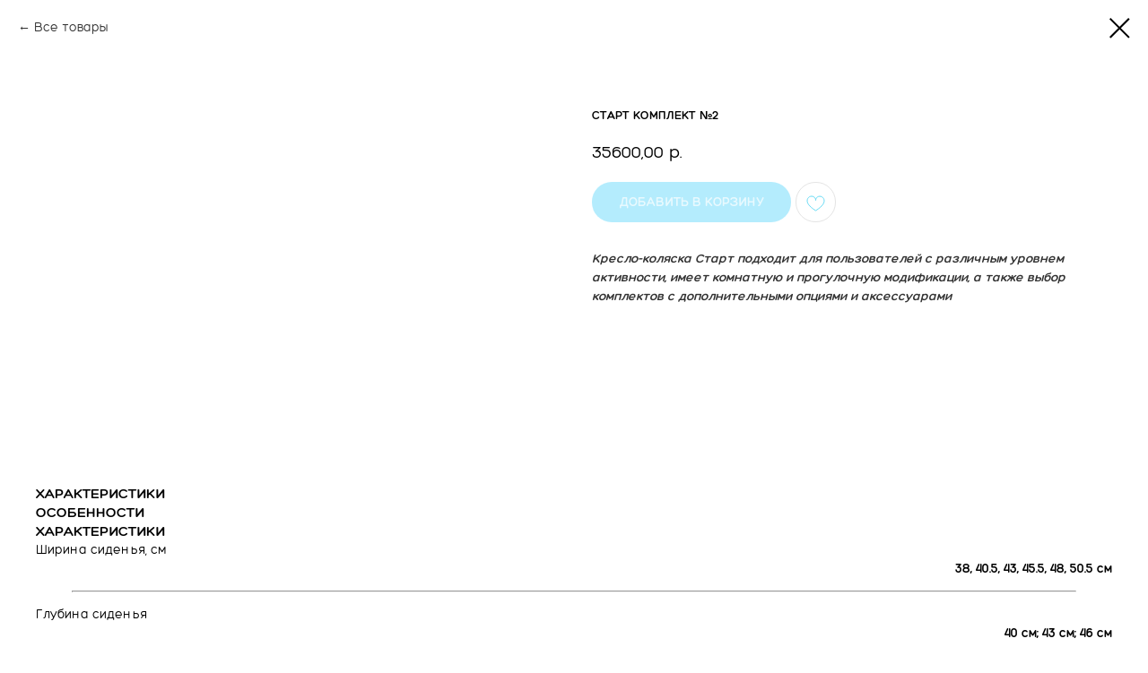

--- FILE ---
content_type: text/html; charset=UTF-8
request_url: https://rafttechnik.ru/adultwheelchairs/tproduct/599171611-667715425291-start-komplekt-2
body_size: 21319
content:
<!DOCTYPE html> <html> <head> <meta charset="utf-8" /> <meta http-equiv="Content-Type" content="text/html; charset=utf-8" /> <meta name="viewport" content="width=device-width, initial-scale=1.0" /> <!--metatextblock-->
<title>СТАРТ Комплект №2</title>
<meta name="description" content="">
<meta name="keywords" content="">
<meta property="og:title" content="СТАРТ Комплект №2" />
<meta property="og:description" content="" />
<meta property="og:type" content="website" />
<meta property="og:url" content="https://rafttechnik.ru/adultwheelchairs/tproduct/599171611-667715425291-start-komplekt-2" />
<meta property="og:image" content="https://static.tildacdn.com/stor6465-6261-4561-a138-343261613165/33666761.jpg" />
<link rel="canonical" href="https://rafttechnik.ru/adultwheelchairs/tproduct/599171611-667715425291-start-komplekt-2" />
<!--/metatextblock--> <meta name="format-detection" content="telephone=no" /> <meta http-equiv="x-dns-prefetch-control" content="on"> <link rel="dns-prefetch" href="https://ws.tildacdn.com"> <link rel="dns-prefetch" href="https://static.tildacdn.com"> <link rel="shortcut icon" href="https://static.tildacdn.com/tild6232-3661-4531-b865-333138333834/favicon.ico" type="image/x-icon" /> <link rel="apple-touch-icon" href="https://static.tildacdn.com/tild3632-3235-4536-b634-626630623064/Group_43.png"> <link rel="apple-touch-icon" sizes="76x76" href="https://static.tildacdn.com/tild3632-3235-4536-b634-626630623064/Group_43.png"> <link rel="apple-touch-icon" sizes="152x152" href="https://static.tildacdn.com/tild3632-3235-4536-b634-626630623064/Group_43.png"> <link rel="apple-touch-startup-image" href="https://static.tildacdn.com/tild3632-3235-4536-b634-626630623064/Group_43.png"> <meta name="msapplication-TileColor" content="#000000"> <meta name="msapplication-TileImage" content="https://static.tildacdn.com/tild3366-6432-4633-a633-636334383434/Group_43.png"> <!-- Assets --> <script src="https://neo.tildacdn.com/js/tilda-fallback-1.0.min.js" async charset="utf-8"></script> <link rel="stylesheet" href="https://static.tildacdn.com/css/tilda-grid-3.0.min.css" type="text/css" media="all" onerror="this.loaderr='y';"/> <link rel="stylesheet" href="https://static.tildacdn.com/ws/project7201366/tilda-blocks-page37086519.min.css?t=1765337675" type="text/css" media="all" onerror="this.loaderr='y';" /> <link rel="stylesheet" href="https://static.tildacdn.com/css/tilda-animation-2.0.min.css" type="text/css" media="all" onerror="this.loaderr='y';" /> <link rel="stylesheet" href="https://static.tildacdn.com/css/tilda-menu-widgeticons-1.0.min.css" type="text/css" media="all" onerror="this.loaderr='y';" /> <link rel="stylesheet" href="https://static.tildacdn.com/css/tilda-forms-1.0.min.css" type="text/css" media="all" onerror="this.loaderr='y';" /> <link rel="stylesheet" href="https://static.tildacdn.com/css/tilda-wishlist-1.0.min.css" type="text/css" media="all" onerror="this.loaderr='y';" /> <link rel="stylesheet" href="https://static.tildacdn.com/css/tilda-popup-1.1.min.css" type="text/css" media="print" onload="this.media='all';" onerror="this.loaderr='y';" /> <noscript><link rel="stylesheet" href="https://static.tildacdn.com/css/tilda-popup-1.1.min.css" type="text/css" media="all" /></noscript> <link rel="stylesheet" href="https://static.tildacdn.com/css/tilda-slds-1.4.min.css" type="text/css" media="print" onload="this.media='all';" onerror="this.loaderr='y';" /> <noscript><link rel="stylesheet" href="https://static.tildacdn.com/css/tilda-slds-1.4.min.css" type="text/css" media="all" /></noscript> <link rel="stylesheet" href="https://static.tildacdn.com/css/tilda-catalog-1.1.min.css" type="text/css" media="print" onload="this.media='all';" onerror="this.loaderr='y';" /> <noscript><link rel="stylesheet" href="https://static.tildacdn.com/css/tilda-catalog-1.1.min.css" type="text/css" media="all" /></noscript> <link rel="stylesheet" href="https://static.tildacdn.com/css/tilda-catalog-filters-1.0.min.css" type="text/css" media="all" onerror="this.loaderr='y';" /> <link rel="stylesheet" href="https://static.tildacdn.com/css/tilda-cart-1.0.min.css" type="text/css" media="all" onerror="this.loaderr='y';" /> <link rel="stylesheet" href="https://static.tildacdn.com/css/tilda-zoom-2.0.min.css" type="text/css" media="print" onload="this.media='all';" onerror="this.loaderr='y';" /> <noscript><link rel="stylesheet" href="https://static.tildacdn.com/css/tilda-zoom-2.0.min.css" type="text/css" media="all" /></noscript> <link rel="stylesheet" type="text/css" href="/custom.css?t=1765337675"> <script nomodule src="https://static.tildacdn.com/js/tilda-polyfill-1.0.min.js" charset="utf-8"></script> <script type="text/javascript">function t_onReady(func) {if(document.readyState!='loading') {func();} else {document.addEventListener('DOMContentLoaded',func);}}
function t_onFuncLoad(funcName,okFunc,time) {if(typeof window[funcName]==='function') {okFunc();} else {setTimeout(function() {t_onFuncLoad(funcName,okFunc,time);},(time||100));}}function t_throttle(fn,threshhold,scope) {return function() {fn.apply(scope||this,arguments);};}function t396_initialScale(t){var e=document.getElementById("rec"+t);if(e){var i=e.querySelector(".t396__artboard");if(i){window.tn_scale_initial_window_width||(window.tn_scale_initial_window_width=document.documentElement.clientWidth);var a=window.tn_scale_initial_window_width,r=[],n,l=i.getAttribute("data-artboard-screens");if(l){l=l.split(",");for(var o=0;o<l.length;o++)r[o]=parseInt(l[o],10)}else r=[320,480,640,960,1200];for(var o=0;o<r.length;o++){var d=r[o];a>=d&&(n=d)}var _="edit"===window.allrecords.getAttribute("data-tilda-mode"),c="center"===t396_getFieldValue(i,"valign",n,r),s="grid"===t396_getFieldValue(i,"upscale",n,r),w=t396_getFieldValue(i,"height_vh",n,r),g=t396_getFieldValue(i,"height",n,r),u=!!window.opr&&!!window.opr.addons||!!window.opera||-1!==navigator.userAgent.indexOf(" OPR/");if(!_&&c&&!s&&!w&&g&&!u){var h=parseFloat((a/n).toFixed(3)),f=[i,i.querySelector(".t396__carrier"),i.querySelector(".t396__filter")],v=Math.floor(parseInt(g,10)*h)+"px",p;i.style.setProperty("--initial-scale-height",v);for(var o=0;o<f.length;o++)f[o].style.setProperty("height","var(--initial-scale-height)");t396_scaleInitial__getElementsToScale(i).forEach((function(t){t.style.zoom=h}))}}}}function t396_scaleInitial__getElementsToScale(t){return t?Array.prototype.slice.call(t.children).filter((function(t){return t&&(t.classList.contains("t396__elem")||t.classList.contains("t396__group"))})):[]}function t396_getFieldValue(t,e,i,a){var r,n=a[a.length-1];if(!(r=i===n?t.getAttribute("data-artboard-"+e):t.getAttribute("data-artboard-"+e+"-res-"+i)))for(var l=0;l<a.length;l++){var o=a[l];if(!(o<=i)&&(r=o===n?t.getAttribute("data-artboard-"+e):t.getAttribute("data-artboard-"+e+"-res-"+o)))break}return r}window.TN_SCALE_INITIAL_VER="1.0",window.tn_scale_initial_window_width=null;</script> <script src="https://static.tildacdn.com/js/jquery-1.10.2.min.js" charset="utf-8" onerror="this.loaderr='y';"></script> <script src="https://static.tildacdn.com/js/tilda-scripts-3.0.min.js" charset="utf-8" defer onerror="this.loaderr='y';"></script> <script src="https://static.tildacdn.com/ws/project7201366/tilda-blocks-page37086519.min.js?t=1765337675" charset="utf-8" onerror="this.loaderr='y';"></script> <script src="https://static.tildacdn.com/js/tilda-lazyload-1.0.min.js" charset="utf-8" async onerror="this.loaderr='y';"></script> <script src="https://static.tildacdn.com/js/tilda-animation-2.0.min.js" charset="utf-8" async onerror="this.loaderr='y';"></script> <script src="https://static.tildacdn.com/js/tilda-menu-1.0.min.js" charset="utf-8" async onerror="this.loaderr='y';"></script> <script src="https://static.tildacdn.com/js/tilda-menu-widgeticons-1.0.min.js" charset="utf-8" async onerror="this.loaderr='y';"></script> <script src="https://static.tildacdn.com/js/tilda-submenublocks-1.0.min.js" charset="utf-8" async onerror="this.loaderr='y';"></script> <script src="https://static.tildacdn.com/js/tilda-widget-positions-1.0.min.js" charset="utf-8" async onerror="this.loaderr='y';"></script> <script src="https://static.tildacdn.com/js/tilda-forms-1.0.min.js" charset="utf-8" async onerror="this.loaderr='y';"></script> <script src="https://static.tildacdn.com/js/tilda-wishlist-1.0.min.js" charset="utf-8" async onerror="this.loaderr='y';"></script> <script src="https://static.tildacdn.com/js/tilda-zero-1.1.min.js" charset="utf-8" async onerror="this.loaderr='y';"></script> <script src="https://static.tildacdn.com/js/hammer.min.js" charset="utf-8" async onerror="this.loaderr='y';"></script> <script src="https://static.tildacdn.com/js/tilda-slds-1.4.min.js" charset="utf-8" async onerror="this.loaderr='y';"></script> <script src="https://static.tildacdn.com/js/tilda-products-1.0.min.js" charset="utf-8" async onerror="this.loaderr='y';"></script> <script src="https://static.tildacdn.com/js/tilda-catalog-1.1.min.js" charset="utf-8" async onerror="this.loaderr='y';"></script> <script src="https://static.tildacdn.com/js/tilda-cart-1.1.min.js" charset="utf-8" async onerror="this.loaderr='y';"></script> <script src="https://static.tildacdn.com/js/tilda-popup-1.0.min.js" charset="utf-8" async onerror="this.loaderr='y';"></script> <script src="https://static.tildacdn.com/js/tilda-zoom-2.0.min.js" charset="utf-8" async onerror="this.loaderr='y';"></script> <script src="https://static.tildacdn.com/js/tilda-zero-scale-1.0.min.js" charset="utf-8" async onerror="this.loaderr='y';"></script> <script src="https://static.tildacdn.com/js/tilda-skiplink-1.0.min.js" charset="utf-8" async onerror="this.loaderr='y';"></script> <script src="https://static.tildacdn.com/js/tilda-events-1.0.min.js" charset="utf-8" async onerror="this.loaderr='y';"></script> <script type="text/javascript">window.dataLayer=window.dataLayer||[];</script> <script type="text/javascript">(function() {if((/bot|google|yandex|baidu|bing|msn|duckduckbot|teoma|slurp|crawler|spider|robot|crawling|facebook/i.test(navigator.userAgent))===false&&typeof(sessionStorage)!='undefined'&&sessionStorage.getItem('visited')!=='y'&&document.visibilityState){var style=document.createElement('style');style.type='text/css';style.innerHTML='@media screen and (min-width: 980px) {.t-records {opacity: 0;}.t-records_animated {-webkit-transition: opacity ease-in-out .2s;-moz-transition: opacity ease-in-out .2s;-o-transition: opacity ease-in-out .2s;transition: opacity ease-in-out .2s;}.t-records.t-records_visible {opacity: 1;}}';document.getElementsByTagName('head')[0].appendChild(style);function t_setvisRecs(){var alr=document.querySelectorAll('.t-records');Array.prototype.forEach.call(alr,function(el) {el.classList.add("t-records_animated");});setTimeout(function() {Array.prototype.forEach.call(alr,function(el) {el.classList.add("t-records_visible");});sessionStorage.setItem("visited","y");},400);}
document.addEventListener('DOMContentLoaded',t_setvisRecs);}})();</script></head> <body class="t-body" style="margin:0;"> <!--allrecords--> <div id="allrecords" class="t-records" data-product-page="y" data-hook="blocks-collection-content-node" data-tilda-project-id="7201366" data-tilda-page-id="37086519" data-tilda-page-alias="adultwheelchairs" data-tilda-formskey="acb12bfb156d504219abb786a7201366" data-tilda-lazy="yes" data-tilda-root-zone="com" data-tilda-project-country="RU">
<div id="rec599171608" class="r t-rec" style="" data-animationappear="off" data-record-type="1002"> <script>t_onReady(function() {setTimeout(function() {t_onFuncLoad('twishlist__init',function() {twishlist__init('599171608');});},500);var rec=document.querySelector('#rec599171608');if(!rec) return;var userAgent=navigator.userAgent.toLowerCase();var isAndroid=userAgent.indexOf('android')!==-1;var body=document.body;if(!body) return;var isScrollablefFix=body.classList.contains('t-body_scrollable-fix-for-android');if(isAndroid&&!isScrollablefFix) {body.classList.add('t-body_scrollable-fix-for-android');document.head.insertAdjacentHTML('beforeend','<style>@media screen and (max-width: 560px) {\n.t-body_scrollable-fix-for-android {\noverflow: visible !important;\n}\n}\n</style>');console.log('Android css fix was inited');};if(userAgent.indexOf('instagram')!==-1&&userAgent.indexOf('iphone')!==-1) {body.style.position='relative';}
var wishlistWindow=rec.querySelector('.t1002__wishlistwin');var currentMode=document.querySelector('.t-records').getAttribute('data-tilda-mode');if(wishlistWindow&&currentMode!=='edit'&&currentMode!=='preview') {wishlistWindow.addEventListener('scroll',t_throttle(function() {if(window.lazy==='y'||document.querySelector('#allrecords').getAttribute('data-tilda-lazy')==='yes') {t_onFuncLoad('t_lazyload_update',function() {t_lazyload_update();});}},500));}});</script> <div class="t1002" data-wishlist-hook="#showfavorites" data-wishlistbtn-pos="picture" data-project-currency="р." data-project-currency-side="r" data-project-currency-sep="," data-project-currency-code="RUB"> <div class="t1002__wishlisticon" style=""> <div class="t1002__wishlisticon-wrapper"> <div class="t1002__wishlisticon-imgwrap"> <svg role="img" width="41" height="35" viewBox="0 0 41 35" fill="none" xmlns="http://www.w3.org/2000/svg" class="t1002__wishlisticon-img"> <path d="M39.9516 11.9535C39.9516 22.5416 20.4993 33.8088 20.4993 33.8088C20.4993 33.8088 1.04688 22.5416 1.04688 11.9535C1.04688 -2.42254 20.4993 -2.2284 20.4993 10.4239C20.4993 -2.2284 39.9516 -2.03914 39.9516 11.9535Z" stroke="#67dbf5"; stroke-width="1.5" stroke-linejoin="round"/> </svg> </div> <div class="t1002__wishlisticon-counter js-wishlisticon-counter" style="background-color:#67dbf5;"></div> </div> </div> <div class="t1002__wishlistwin" style="display:none"> <div class="t1002__wishlistwin-content"> <div class="t1002__close t1002__wishlistwin-close"> <button type="button" class="t1002__close-button t1002__wishlistwin-close-wrapper" aria-label="Закрыть вишлист"> <svg role="presentation" class="t1002__wishlistwin-close-icon" width="23px" height="23px" viewBox="0 0 23 23" version="1.1" xmlns="http://www.w3.org/2000/svg" xmlns:xlink="http://www.w3.org/1999/xlink"> <g stroke="none" stroke-width="1" fill="#000" fill-rule="evenodd"> <rect transform="translate(11.313708, 11.313708) rotate(-45.000000) translate(-11.313708, -11.313708) " x="10.3137085" y="-3.6862915" width="2" height="30"></rect> <rect transform="translate(11.313708, 11.313708) rotate(-315.000000) translate(-11.313708, -11.313708) " x="10.3137085" y="-3.6862915" width="2" height="30"></rect> </g> </svg> </button> </div> <div class="t1002__wishlistwin-top"> <div class="t1002__wishlistwin-heading t-name t-name_xl"></div> </div> <div class="t1002__wishlistwin-products"></div> </div> </div> </div> <style>.t1002__addBtn:not(.t-popup .t1002__addBtn):not(.t-store__product-snippet .t1002__addBtn){}.t1002__addBtn{border-width:1px!important;border-radius:30px;}.t1002__addBtn svg path{stroke:#67dbf5;stroke-width:1px;}.t1002__addBtn.t1002__addBtn_active{}.t1002__addBtn:hover svg path,.t1002__addBtn_active svg path{fill:#67dbf5 !important;stroke:#67dbf5;}@media (hover:none) and (pointer:coarse){a.t1002__addBtn:not(.t1002__addBtn_active):hover svg path{fill:transparent !important;stroke:#67dbf5;}.t1002__addBtn:hover svg{-webkit-transform:scale(1);transform:scale(1);}}</style> <style>.t-menuwidgeticons__wishlist .t-menuwidgeticons__icon-counter{background-color:#67dbf5;;}</style> </div>

<!-- PRODUCT START -->

                
                        
                    
        
        

<div id="rec599171611" class="r t-rec" style="background-color:#ffffff;" data-bg-color="#ffffff">
    <div class="t-store t-store__prod-snippet__container">

        
                <div class="t-store__prod-popup__close-txt-wr" style="position:absolute;">
            <a href="https://rafttechnik.ru/adultwheelchairs" class="js-store-close-text t-store__prod-popup__close-txt t-descr t-descr_xxs" style="color:#000000;">
                Все товары
            </a>
        </div>
        
        <a href="https://rafttechnik.ru/adultwheelchairs" class="t-popup__close" style="position:absolute; background-color:#ffffff">
            <div class="t-popup__close-wrapper">
                <svg class="t-popup__close-icon t-popup__close-icon_arrow" width="26px" height="26px" viewBox="0 0 26 26" version="1.1" xmlns="http://www.w3.org/2000/svg" xmlns:xlink="http://www.w3.org/1999/xlink"><path d="M10.4142136,5 L11.8284271,6.41421356 L5.829,12.414 L23.4142136,12.4142136 L23.4142136,14.4142136 L5.829,14.414 L11.8284271,20.4142136 L10.4142136,21.8284271 L2,13.4142136 L10.4142136,5 Z" fill="#000000"></path></svg>
                <svg class="t-popup__close-icon t-popup__close-icon_cross" width="23px" height="23px" viewBox="0 0 23 23" version="1.1" xmlns="http://www.w3.org/2000/svg" xmlns:xlink="http://www.w3.org/1999/xlink"><g stroke="none" stroke-width="1" fill="#000000" fill-rule="evenodd"><rect transform="translate(11.313708, 11.313708) rotate(-45.000000) translate(-11.313708, -11.313708) " x="10.3137085" y="-3.6862915" width="2" height="30"></rect><rect transform="translate(11.313708, 11.313708) rotate(-315.000000) translate(-11.313708, -11.313708) " x="10.3137085" y="-3.6862915" width="2" height="30"></rect></g></svg>
            </div>
        </a>
        
        <div class="js-store-product js-product t-store__product-snippet" data-product-lid="667715425291" data-product-uid="667715425291" itemscope itemtype="http://schema.org/Product">
            <meta itemprop="productID" content="667715425291" />

            <div class="t-container">
                <div>
                    <meta itemprop="image" content="https://static.tildacdn.com/stor6465-6261-4561-a138-343261613165/33666761.jpg" />
                    <div class="t-store__prod-popup__slider js-store-prod-slider t-store__prod-popup__col-left t-col t-col_6" data-hover-zoom="yes">
                        <div class="js-product-img" style="width:100%;padding-bottom:75%;background-size:cover;opacity:0;">
                        </div>
                    </div>
                    <div class="t-store__prod-popup__info t-align_left t-store__prod-popup__col-right t-col t-col_6">

                        <div class="t-store__prod-popup__title-wrapper">
                            <h1 class="js-store-prod-name js-product-name t-store__prod-popup__name t-name t-name_xl" itemprop="name" style="color:#000000;font-size:13px;text-transform:uppercase;">СТАРТ Комплект №2</h1>
                            <div class="t-store__prod-popup__brand t-descr t-descr_xxs" >
                                                            </div>
                            <div class="t-store__prod-popup__sku t-descr t-descr_xxs">
                                <span class="js-store-prod-sku js-product-sku" translate="no" >
                                    
                                </span>
                            </div>
                        </div>

                                                                        <div itemprop="offers" itemscope itemtype="http://schema.org/AggregateOffer" style="display:none;">
                            <meta itemprop="lowPrice" content="35600.00" />
                            <meta itemprop="highPrice" content="35600.00" />
                            <meta itemprop="priceCurrency" content="RUB" />
                                                        <link itemprop="availability" href="http://schema.org/InStock">
                                                                                    <div itemprop="offers" itemscope itemtype="http://schema.org/Offer" style="display:none;">
                                <meta itemprop="serialNumber" content="728164378621" />
                                                                <meta itemprop="price" content="35600.00" />
                                <meta itemprop="priceCurrency" content="RUB" />
                                                                <link itemprop="availability" href="http://schema.org/InStock">
                                                            </div>
                                                    </div>
                        
                                                
                        <div class="js-store-price-wrapper t-store__prod-popup__price-wrapper">
                            <div class="js-store-prod-price t-store__prod-popup__price t-store__prod-popup__price-item t-name t-name_md" style="font-weight:500;">
                                                                <div class="js-product-price js-store-prod-price-val t-store__prod-popup__price-value" data-product-price-def="35600.0000" data-product-price-def-str="35600,00">35600,00</div><div class="t-store__prod-popup__price-currency" translate="no">р.</div>
                                                            </div>
                            <div class="js-store-prod-price-old t-store__prod-popup__price_old t-store__prod-popup__price-item t-name t-name_md" style="font-weight:500;display:none;">
                                                                <div class="js-store-prod-price-old-val t-store__prod-popup__price-value"></div><div class="t-store__prod-popup__price-currency" translate="no">р.</div>
                                                            </div>
                        </div>

                        <div class="js-product-controls-wrapper">
                        </div>

                        <div class="t-store__prod-popup__links-wrapper">
                                                    </div>

                                                <div class="t-store__prod-popup__btn-wrapper"   tt="ДОБАВИТЬ В КОРЗИНУ">
                                                        <a href="#order" class="t-store__prod-popup__btn t-store__prod-popup__btn_disabled t-btn t-btn_sm" style="color:#ffffff;background-color:#6adafc;border-radius:100px;-moz-border-radius:100px;-webkit-border-radius:100px;">
                                <table style="width:100%; height:100%;">
                                    <tbody>
                                        <tr>
                                            <td class="js-store-prod-popup-buy-btn-txt">ДОБАВИТЬ В КОРЗИНУ</td>
                                        </tr>
                                    </tbody>
                                </table>
                            </a>
                                                    </div>
                        
                        <div class="js-store-prod-text t-store__prod-popup__text t-descr t-descr_xxs" >
                                                    <div class="js-store-prod-all-text" itemprop="description">
                                <strong style="color: rgb(51, 51, 51);"><em>Кресло-коляска Старт подходит для пользователей с различным уровнем активности, имеет комнатную и прогулочную модификации, а также выбор комплектов с дополнительными опциями и аксессуарами</em></strong>                            </div>
                                                                            <div class="js-store-prod-all-charcs">
                                                                                                                                                                        </div>
                                                </div>

                    </div>
                </div>

                                <div class="js-store-tabs t-store__tabs t-store__tabs_snippet t-store__tabs_tabs" data-tab-design="tabs">
                    <div class="t-store__tabs__controls-wrap">
                        <div class="t-store__tabs__controls">
                                                        <div class="t-store__tabs__button js-store-tab-button">
                                <div class="t-store__tabs__button-title t-name t-name_xs">ХАРАКТЕРИСТИКИ</div>
                            </div>
                                                        <div class="t-store__tabs__button js-store-tab-button">
                                <div class="t-store__tabs__button-title t-name t-name_xs">ОСОБЕННОСТИ</div>
                            </div>
                                                    </div>
                    </div>
                    <div class="t-store__tabs__list">
                                                <div class="t-store__tabs__item" data-tab-type="info">
                            <div class="t-store__tabs__item-button js-store-tab-button">
                                <h2 class="t-store__tabs__item-title t-name t-name_xs">ХАРАКТЕРИСТИКИ</h2>
                            </div>
                                                        <div class="t-store__tabs__content t-descr t-descr_xxs">Ширина сиденья, см<br /><p style="text-align: right;"><strong>38, 40.5, 43, 45.5, 48, 50.5 см</strong></p><figure contenteditable="false"><hr /></figure>Глубина сиденья<br /><p style="text-align: right;"><strong>40 см; 43 см; 46 см</strong></p><figure contenteditable="false"><hr /></figure>Высота спинки<br /><p style="text-align: right;"><strong>42,5 см; 45 см; 47,5 см</strong></p><figure contenteditable="false"><hr /></figure>Высота сиденья спереди / сзади<br /><p style="text-align: right;"><strong>42-51 см / 38-49 см</strong></p><figure contenteditable="false"><hr /></figure>Высота подножки<br /><p style="text-align: right;"><strong>32-47 см</strong></p><figure contenteditable="false"><hr /></figure>Вес коляски<br /><p style="text-align: right;"><strong>17 кг</strong></p><figure contenteditable="false"><hr /></figure>Цвет рамы<br /><p style="text-align: right;"><strong>серебристый металлик</strong></p><figure contenteditable="false"><hr /></figure>Максимальная нагрузка<br /><p style="text-align: right;"><strong>125 кг</strong></p><figure contenteditable="false"><hr /></figure>Диаметр передних колес<br /><p style="text-align: right;"><strong>литые 6 "; пневматические 8"</strong></p><figure contenteditable="false"><hr /></figure>Диаметр задних колес<br /><p style="text-align: right;"><strong>литые, пневматические 24"</strong></p><figure contenteditable="false"><hr /></figure></div>
                                                    </div>
                                                <div class="t-store__tabs__item" data-tab-type="info">
                            <div class="t-store__tabs__item-button js-store-tab-button">
                                <h2 class="t-store__tabs__item-title t-name t-name_xs">ОСОБЕННОСТИ</h2>
                            </div>
                                                        <div class="t-store__tabs__content t-descr t-descr_xxs"><strong style="color: rgb(51, 51, 51);">Комплект №2.</strong>&nbsp;Базовая комплектация, оснащенная набором инструментов<br /><br />Кресло-коляска Старт подходит для пользователей с различным уровнем активности, имеет комнатную и прогулочную модификации, а также выбор комплектов с дополнительными опциями и аксессуарами, создающими дополнительную поддержку и комфорт при различных функциональных нарушениях. Старт имеет складную модульную конструкцию. Адаптер приводного колеса и вилка переднего колеса позволяют отрегулировать колесную базу и высоту сиденья сзади и спереди, что является важным условием для настройки оптимальной посадки пользователя.<br /><br /><strong style="color: rgb(51, 51, 51);">Базовая комплектация:</strong><br />Рама дюралюминиевая, складная, с двойной усиленной крестовиной<br />Колеса:<br />- комнатный вариант: литые передние, 6 дюймов; приводные, 24 дюйма<br />- прогулочный вариант: пневматические передние, 8 дюймов; приводные, 24 дюйма<br />Быстросъемные приводные колеса<br />Спинка и сиденье из синтетической ткани армированной нейлоновыми волокнами<br />Спинка с люмбальным изгибом<br />Съемные, отводящиеся внутрь и в стороны подножки с опорами для стоп, регулируемыми по углу наклона<br />Отводящиеся назад подлокотники<br />Встроенный в раму опрокидыватель<br />Регулируемый стояночный тормоз<br />Ремни для поддержки голеней<br />Подушка противопролежневая, 5 см</div>
                                                    </div>
                                            </div>
                </div>
                            </div>
        </div>
                <div class="t-store__relevants__container">
            <div class="t-container">
                <div class="t-col">
                    <div class="t-store__relevants__title t-uptitle t-uptitle_xxl" style="color:#000000;font-size:13px;text-transform:uppercase;">Вам также может быть интересно:</div>
                    <div class="t-store__relevants-grid-cont js-store-relevants-grid-cont js-store-grid-cont t-store__valign-buttons"></div>
                </div>
            </div>
        </div>
                <div class="js-store-error-msg t-store__error-msg-cont"></div>
        <div itemscope itemtype="http://schema.org/ImageGallery" style="display:none;">
                                                                                                                                    </div>

    </div>

                        
                        
    
    <style>
        /* body bg color */
        
        .t-body {
            background-color:#ffffff;
        }
        

        /* body bg color end */
        /* Slider stiles */
        .t-slds__bullet_active .t-slds__bullet_body {
            background-color: #222 !important;
        }

        .t-slds__bullet:hover .t-slds__bullet_body {
            background-color: #222 !important;
        }
        /* Slider stiles end */
    </style>
    

        
        
        
        
        
        <style>
        .t-store__product-snippet .t-btn:not(.t-animate_no-hover):hover{
            background-color: #6adafc !important;
            color: #ffffff !important;
            
            
    	}
        .t-store__product-snippet .t-btn:not(.t-animate_no-hover){
            -webkit-transition: background-color 0.2s ease-in-out, color 0.2s ease-in-out, border-color 0.2s ease-in-out, box-shadow 0.2s ease-in-out; transition: background-color 0.2s ease-in-out, color 0.2s ease-in-out, border-color 0.2s ease-in-out, box-shadow 0.2s ease-in-out;
        }
        </style>
        

        
        
    <style>
        

        

        
    </style>
    
    
        
    <style>
        
    </style>
    
    
        
    <style>
        
    </style>
    
    
        
        <style>
    
                                    
        </style>
    
    
    <div class="js-store-tpl-slider-arrows" style="display: none;">
                


<style type="text/css">
  .t-slds__arrow_wrapper:hover .t-slds__arrow-withbg {
    border-color: #98dff5 !important;
    
                              background-color: rgba(255,255,255,1) !important;
                      
  }
</style>


<div class="t-slds__arrow_wrapper t-slds__arrow_wrapper-left" data-slide-direction="left">
  <div class="t-slds__arrow t-slds__arrow-left t-slds__arrow-withbg" style="width: 40px; height: 40px;background-color: rgba(255,255,255,1);">
    <div class="t-slds__arrow_body t-slds__arrow_body-left" style="width: 9px;">
      <svg style="display: block" viewBox="0 0 9.3 17" xmlns="http://www.w3.org/2000/svg" xmlns:xlink="http://www.w3.org/1999/xlink">
                
        <style type="text/css">
          .t-slds__arrow_wrapper polyline {
            -webkit-transition:  stroke ease-in-out .2s;
            -moz-transition:  stroke ease-in-out .2s;
            -o-transition:  stroke ease-in-out .2s;
            transition:  stroke ease-in-out .2s;
          }
          .t-slds__arrow_wrapper:hover polyline {
            stroke: #98dff5 !important;
          }
        </style>
        
                <desc>Left</desc>
        <polyline
        fill="none"
        stroke="#6adafc"
        stroke-linejoin="butt"
        stroke-linecap="butt"
        stroke-width="1"
        points="0.5,0.5 8.5,8.5 0.5,16.5"
        />
      </svg>
    </div>
  </div>
</div>
<div class="t-slds__arrow_wrapper t-slds__arrow_wrapper-right" data-slide-direction="right">
  <div class="t-slds__arrow t-slds__arrow-right t-slds__arrow-withbg" style="width: 40px; height: 40px;background-color: rgba(255,255,255,1);">
    <div class="t-slds__arrow_body t-slds__arrow_body-right" style="width: 9px;">
      <svg style="display: block" viewBox="0 0 9.3 17" xmlns="http://www.w3.org/2000/svg" xmlns:xlink="http://www.w3.org/1999/xlink">
        <desc>Right</desc>
        <polyline
        fill="none"
        stroke="#6adafc"
        stroke-linejoin="butt"
        stroke-linecap="butt"
        stroke-width="1"
        points="0.5,0.5 8.5,8.5 0.5,16.5"
        />
      </svg>
    </div>
  </div>
</div>    </div>

    
    <script>
        t_onReady(function() {
            var tildacopyEl = document.getElementById('tildacopy');
            if (tildacopyEl) tildacopyEl.style.display = 'none';

            var recid = '599171611';
            var options = {};
            var product = {"uid":667715425291,"rootpartid":11939926,"title":"СТАРТ Комплект №2","text":"<strong style=\"color: rgb(51, 51, 51);\"><em>Кресло-коляска Старт подходит для пользователей с различным уровнем активности, имеет комнатную и прогулочную модификации, а также выбор комплектов с дополнительными опциями и аксессуарами<\/em><\/strong>","price":"35600.0000","gallery":[{"img":"https:\/\/static.tildacdn.com\/stor6465-6261-4561-a138-343261613165\/33666761.jpg"},{"img":"https:\/\/static.tildacdn.com\/stor3565-3963-4037-b638-343136393638\/13368782.jpg"},{"img":"https:\/\/static.tildacdn.com\/stor3930-3230-4162-b566-323264323338\/94787741.jpg"},{"img":"https:\/\/static.tildacdn.com\/stor3662-3161-4631-b332-646662316333\/31453544.jpg"}],"sort":1043800,"portion":0,"newsort":0,"json_options":"[{\"title\":\"Бренд\",\"params\":{\"view\":\"buttons\",\"hasColor\":false,\"linkImage\":false},\"values\":[\"OTTOBOCK\"]}]","json_chars":"null","externalid":"rHEjffbG7tmD5g3sCNix","pack_label":"lwh","pack_x":0,"pack_y":0,"pack_z":0,"pack_m":0,"serverid":"master","servertime":"1723537260.1319","parentuid":"","editions":[{"uid":728164378621,"externalid":"9CFIXefiLkfRdvHeMH18","sku":"","price":"35 600.00","priceold":"","quantity":"","img":"","Бренд":"OTTOBOCK"}],"characteristics":[],"properties":[{"title":"Ширина сиденья, см","params":{"type":"single"},"sort":1,"values":"38\n40.5\n43\n45.5\n48\n50.5"}],"partuids":[641753246951],"url":"https:\/\/rafttechnik.ru\/adultwheelchairs\/tproduct\/599171611-667715425291-start-komplekt-2"};

            // draw slider or show image for SEO
            if (window.isSearchBot) {
                var imgEl = document.querySelector('.js-product-img');
                if (imgEl) imgEl.style.opacity = '1';
            } else {
                
                var prodcard_optsObj = {
    hasWrap: false,
    txtPad: '',
    bgColor: '#e8fbff',
    borderRadius: '',
    shadowSize: '0px',
    shadowOpacity: '',
    shadowSizeHover: '',
    shadowOpacityHover: '',
    shadowShiftyHover: '',
    btnTitle1: 'Подробнее',
    btnLink1: 'popup',
    btnTitle2: 'В корзину',
    btnLink2: 'order',
    showOpts: false};

var price_optsObj = {
    color: '',
    colorOld: '',
    fontSize: '20px',
    fontWeight: '500'
};

var popup_optsObj = {
    columns: '6',
    columns2: '6',
    isVertical: '',
    align: 'left',
    btnTitle: 'ДОБАВИТЬ В КОРЗИНУ',
    closeText: 'Все товары',
    iconColor: '#000000',
    containerBgColor: '#ffffff',
    overlayBgColorRgba: 'rgba(255,255,255,1)',
    popupStat: '',
    popupContainer: '',
    fixedButton: false,
    mobileGalleryStyle: ''
};

var slider_optsObj = {
    anim_speed: '',
    arrowColor: '#6adafc',
    videoPlayerIconColor: '',
    cycle: '',
    controls: 'arrowsthumbs',
    bgcolor: '#ebebeb'
};

var slider_dotsOptsObj = {
    size: '',
    bgcolor: '',
    bordersize: '',
    bgcoloractive: ''
};

var slider_slidesOptsObj = {
    zoomable: true,
    bgsize: 'cover',
    ratio: '1'
};

var typography_optsObj = {
    descrColor: '',
    titleColor: '#000000'
};

var default_sortObj = {
    in_stock: false};

var btn1_style = 'border-radius:100px;-moz-border-radius:100px;-webkit-border-radius:100px;color:#ffffff;background-color:#6adafc;';
var btn2_style = 'border-radius:100px;-moz-border-radius:100px;-webkit-border-radius:100px;color:#000000;background-color:#ffffff;border:3px solid #6adafc;';

var options_catalog = {
    btn1_style: btn1_style,
    btn2_style: btn2_style,
    storepart: '641753246951',
    prodCard: prodcard_optsObj,
    popup_opts: popup_optsObj,
    defaultSort: default_sortObj,
    slider_opts: slider_optsObj,
    slider_dotsOpts: slider_dotsOptsObj,
    slider_slidesOpts: slider_slidesOptsObj,
    typo: typography_optsObj,
    price: price_optsObj,
    blocksInRow: '3',
    imageHover: true,
    imageHeight: '400px',
    imageRatioClass: 't-store__card__imgwrapper_1-1',
    align: 'left',
    vindent: '',
    isHorizOnMob:false,
    itemsAnim: 'fadein',
    hasOriginalAspectRatio: false,
    markColor: '#ffffff',
    markBgColor: '#ff0000',
    currencySide: 'r',
    currencyTxt: 'р.',
    currencySeparator: ',',
    currencyDecimal: '',
    btnSize: '',
    verticalAlignButtons: true,
    hideFilters: false,
    titleRelevants: 'Вам также может быть интересно:',
    showRelevants: '335641473031',
    relevants_slider: true,
    relevants_quantity: '100',
    isFlexCols: true,
    isPublishedPage: true,
    previewmode: true,
    colClass: 't-col t-col_3',
    ratio: '1_1',
    sliderthumbsside: '',
    showStoreBtnQuantity: 'both',
    tabs: 'tabs',
    galleryStyle: '',
    title_typo: '',
    descr_typo: '',
    price_typo: '',
    price_old_typo: '',
    menu_typo: '',
    options_typo: '',
    sku_typo: '',
    characteristics_typo: '',
    button_styles: '',
    button2_styles: '',
    buttonicon: '',
    buttoniconhover: '',
};                
                // emulate, get options_catalog from file store_catalog_fields
                options = options_catalog;
                options.typo.title = "color:#000000;font-size:13px;text-transform:uppercase;" || '';
                options.typo.descr = "" || '';

                try {
                    if (options.showRelevants) {
                        var itemsCount = '100';
                        var relevantsMethod;
                        switch (options.showRelevants) {
                            case 'cc':
                                relevantsMethod = 'current_category';
                                break;
                            case 'all':
                                relevantsMethod = 'all_categories';
                                break;
                            default:
                                relevantsMethod = 'category_' + options.showRelevants;
                                break;
                        }

                        t_onFuncLoad('t_store_loadProducts', function() {
                            t_store_loadProducts(
                                'relevants',
                                recid,
                                options,
                                false,
                                {
                                    currentProductUid: '667715425291',
                                    relevantsQuantity: itemsCount,
                                    relevantsMethod: relevantsMethod,
                                    relevantsSort: 'random'
                                }
                            );
                        });
                    }
                } catch (e) {
                    console.log('Error in relevants: ' + e);
                }
            }

            
                            options.popup_opts.btnTitle = 'ДОБАВИТЬ В КОРЗИНУ';
                        

            window.tStoreOptionsList = [{"title":"Посмотреть видео","params":{"view":"radio","hasColor":false,"linkImage":false},"values":[]},{"title":"Характеристики","params":{"view":"select","hasColor":true,"linkImage":true},"values":[]},{"title":"Характеристики 2","params":{"view":"select","hasColor":true,"linkImage":true},"values":[]},{"title":"Доп комлектация","params":{"view":"select","hasColor":true,"linkImage":false},"values":[]},{"title":"Угол наклона спинки","params":{"view":"buttons","hasColor":false,"linkImage":false},"values":[{"id":21162401,"value":"100"}]},{"title":"Голова","params":[],"values":[]},{"title":"Опция доп.комплектации","params":{"view":"buttons","hasColor":false,"linkImage":false},"values":[{"id":22152034,"value":"Абдуктор"},{"id":21337778,"value":"Блокиратор"},{"id":21191909,"value":"Голова"},{"id":22152166,"value":"Держатель для бутылки"},{"id":22154554,"value":"Держатель для телефона"},{"id":22153122,"value":"Другое"},{"id":22152358,"value":"Жилет"},{"id":21360815,"value":"Жилеты для беговых дорожек"},{"id":22152138,"value":"Зонт"},{"id":22152026,"value":"Корзина"},{"id":22152350,"value":"Крепление"},{"id":22152362,"value":"Матрас"},{"id":21337880,"value":"Навес"},{"id":21338117,"value":"Накладки"},{"id":21337745,"value":"Ноги"},{"id":22155310,"value":"Обивка"},{"id":21353525,"value":"Пандус для беговой дорожки"},{"id":22152150,"value":"Перчатки"},{"id":21337766,"value":"Подножка"},{"id":22153514,"value":"Подушка"},{"id":22152110,"value":"Поручни"},{"id":21338126,"value":"Рама"},{"id":22151986,"value":"Ручка"},{"id":21337748,"value":"Столик"},{"id":22152334,"value":"Сумка\/Рюкзак"},{"id":21337724,"value":"Тело"},{"id":21338120,"value":"Тормоз"},{"id":22152030,"value":"Фиксатор"},{"id":22153498,"value":"Фонарики"},{"id":21338093,"value":"Чехол"}]},{"title":"Цвет","params":{"view":"select","hasColor":false,"linkImage":true},"values":[{"id":21932874,"value":"Grass"},{"id":21932882,"value":"Latte"},{"id":21880670,"value":"Lava"},{"id":21880674,"value":"Lilac"},{"id":21880662,"value":"Ocean"},{"id":21932878,"value":"Red"},{"id":21880654,"value":"Rose"},{"id":21880658,"value":"Ruby"},{"id":21932886,"value":"Sea"},{"id":21880666,"value":"Space"},{"id":21547436,"value":"Авокадо"},{"id":21547505,"value":"Авокот"},{"id":21194105,"value":"Алый (К2 - Антрацит)"},{"id":26115434,"value":"Белый"},{"id":21368843,"value":"Белый горох"},{"id":21547499,"value":"Буквы"},{"id":21367790,"value":"Голубой"},{"id":21548270,"value":"Горошек"},{"id":21548267,"value":"Желтая клетка"},{"id":21547439,"value":"Желтый в горошек"},{"id":21194687,"value":"Желтый с зеленым"},{"id":21194054,"value":"Зеленый"},{"id":21366494,"value":"Золотистый"},{"id":21548135,"value":"Камуфляж"},{"id":21329966,"value":"Красно-желтый"},{"id":21405770,"value":"Красны"},{"id":21247547,"value":"Красный"},{"id":21191930,"value":"Красный с черным"},{"id":21194165,"value":"Лавандовый\/голубой"},{"id":21194093,"value":"Лайм (К2 - Антрацит)"},{"id":21191999,"value":"Лайм\/черный"},{"id":29506994,"value":"Любой цвет по RAL (+6000 руб.)"},{"id":26115438,"value":"Оранжевый"},{"id":21547502,"value":"Полоска"},{"id":21248024,"value":"Розовый"},{"id":21747830,"value":"Светло-серый"},{"id":21361709,"value":"Серый"},{"id":21329969,"value":"Сине-белый"},{"id":21248027,"value":"Синий"},{"id":21368729,"value":"Цветной горох"},{"id":21368726,"value":"Черно-белая клетка"},{"id":21247544,"value":"Черный"},{"id":21194696,"value":"Черный с зеленым"},{"id":21194693,"value":"Черный с синим"},{"id":21191972,"value":"Черный\/голубой"},{"id":21194078,"value":"Черный\/голубой (G1 - белый)"},{"id":21194123,"value":"Черный\/голубой (К2 - Антрацит)"},{"id":21191981,"value":"Черный\/графит"},{"id":21194060,"value":"Черный\/графит (G1 - белый)"},{"id":21194135,"value":"Черный\/графит (К2 - Антрацит)"},{"id":21191969,"value":"Черный\/зеленый"},{"id":21191936,"value":"Черный\/лайм"},{"id":21191948,"value":"Черный\/розовый"},{"id":21194114,"value":"Черный\/розовый (К2 - Антрацит)"},{"id":21191984,"value":"Черный\/синий"}]},{"title":"Цвет рамы вертикализатора:","params":{"view":"select","hasColor":false,"linkImage":true},"values":[{"id":21300083,"value":"Белый"},{"id":21300080,"value":"Зеленый"},{"id":21300086,"value":"Оранжевый"},{"id":21300077,"value":"Фиолетовый"}]},{"title":"Размер велосипеда","params":{"view":"buttons","hasColor":false,"linkImage":false},"values":[{"id":22671198,"value":"RAFT 0"},{"id":21329963,"value":"RAFT 1"},{"id":21330149,"value":"RAFT 2"},{"id":21337637,"value":"RAFT 3"},{"id":21337640,"value":"RAFT 4"},{"id":29506926,"value":"RAFT 5"}]},{"title":"Руль","params":{"view":"select","hasColor":false,"linkImage":false},"values":[{"id":29506922,"value":"Овальный (+2000 руб.)"},{"id":21330143,"value":"Стандартный"}]},{"title":"Размер","params":{"view":"buttons","hasColor":false,"linkImage":false},"values":[{"id":21476243,"value":"0"},{"id":22018826,"value":"0а"},{"id":21410342,"value":"1"},{"id":22051750,"value":"1 cm от спинки"},{"id":22666862,"value":"10 см"},{"id":21996866,"value":"100"},{"id":21933730,"value":"100 мм"},{"id":22145602,"value":"1000"},{"id":21630569,"value":"11"},{"id":21655841,"value":"116-134"},{"id":29948766,"value":"116-140"},{"id":21629387,"value":"120х200"},{"id":21996870,"value":"125"},{"id":21933734,"value":"125 мм"},{"id":21655844,"value":"140-158"},{"id":21629390,"value":"140х200"},{"id":29948770,"value":"146-170"},{"id":21629393,"value":"160х200"},{"id":25606858,"value":"170+"},{"id":21629381,"value":"180х90"},{"id":22051754,"value":"19 cm от спинки"},{"id":21887022,"value":"1а"},{"id":21410345,"value":"2"},{"id":33011922,"value":"2 - Переходный размер"},{"id":22143866,"value":"2 mini"},{"id":22145610,"value":"2000"},{"id":21629384,"value":"200х200"},{"id":21629378,"value":"200х90"},{"id":21409286,"value":"2XL (35)"},{"id":21942002,"value":"2XL (35см)"},{"id":21409289,"value":"2XL (40)"},{"id":21942006,"value":"2XL (40см)"},{"id":21887026,"value":"2а"},{"id":21410348,"value":"3"},{"id":21484676,"value":"3+"},{"id":22145614,"value":"3000"},{"id":22051758,"value":"31 cm от спинки"},{"id":22018830,"value":"3а"},{"id":21630602,"value":"4"},{"id":21630560,"value":"5"},{"id":21630506,"value":"50х70"},{"id":22666858,"value":"6 см"},{"id":21630563,"value":"7"},{"id":21630509,"value":"70х70"},{"id":21996862,"value":"75"},{"id":21933726,"value":"75 мм"},{"id":29948762,"value":"86-110"},{"id":21630566,"value":"9"},{"id":22146010,"value":"900"},{"id":22146074,"value":"901"},{"id":22146014,"value":"910"},{"id":22146078,"value":"911"},{"id":22146018,"value":"920"},{"id":22146082,"value":"921"},{"id":22146086,"value":"930"},{"id":21655838,"value":"98-110"},{"id":22143862,"value":"Baby"},{"id":21737574,"value":"L"},{"id":21629096,"value":"L (48-50)"},{"id":21737566,"value":"M"},{"id":21629093,"value":"M (46-48)"},{"id":21737570,"value":"M+"},{"id":22143770,"value":"MAXI"},{"id":21409280,"value":"MINI"},{"id":21737558,"value":"S"},{"id":21629090,"value":"S (44-46)"},{"id":21737562,"value":"S+"},{"id":21737682,"value":"XL"},{"id":21747770,"value":"XS"},{"id":21737830,"value":"XXL"},{"id":21330953,"value":"Размер 1"},{"id":21738618,"value":"Размер 1 maxi"},{"id":21738614,"value":"Размер 1 mini"},{"id":21409283,"value":"Размер 2"},{"id":21738730,"value":"Размер 2 maxi"},{"id":21738622,"value":"Размер 2 mini"},{"id":21756098,"value":"Размер 3"},{"id":21629099,"value":"Свыше 50"}]},{"title":"Бренд","params":{"view":"buttons","hasColor":false,"linkImage":false},"values":[{"id":21697394,"value":"aacurat"},{"id":21780006,"value":"AKCESMED"},{"id":21349970,"value":"AMF"},{"id":22009290,"value":"EasyStand"},{"id":21679586,"value":"Fumagalli"},{"id":21547433,"value":"GT dress"},{"id":21481853,"value":"Hernik"},{"id":21746978,"value":"HIPPO"},{"id":21409304,"value":"HOGGI"},{"id":25607730,"value":"hova shop"},{"id":22146166,"value":"KNEEGUARD"},{"id":21511739,"value":"LIW Care"},{"id":26115330,"value":"MET"},{"id":45395452,"value":"MEYRA GmbH (Германия)"},{"id":21366098,"value":"MyWam"},{"id":21935014,"value":"Ortonica"},{"id":21499202,"value":"OTTOBOCK"},{"id":21337646,"value":"Patron"},{"id":21347936,"value":"RAFT BIKE"},{"id":22052114,"value":"Reh4Mat"},{"id":21693078,"value":"Remetex"},{"id":21467783,"value":"RT"},{"id":21723518,"value":"SANO"},{"id":22009114,"value":"SORG"},{"id":21737554,"value":"Stabilo"},{"id":22009782,"value":"Thomashilfen"},{"id":21666962,"value":"Vermeiren"},{"id":22011362,"value":"Vitea Care"},{"id":22041026,"value":"Wheelblades"},{"id":39812682,"value":"YouGo"},{"id":22011474,"value":"Аверсус"},{"id":21935498,"value":"ВелоЛидер"},{"id":33011910,"value":"Экзо Технологии"}]},{"title":"Комлектация","params":{"view":"select","hasColor":false,"linkImage":false},"values":[{"id":21499205,"value":"1"},{"id":21499208,"value":"2"},{"id":21409298,"value":"Базовая"},{"id":21935490,"value":"В комплекте с вело-тренажером"},{"id":21752490,"value":"Комфорт"},{"id":21935494,"value":"Отдельно от вело-тренажера"},{"id":21409301,"value":"С боковыми поддержками"},{"id":21752486,"value":"Стандартная"}]},{"title":"Выберите размер (рост)","params":{"view":"buttons","hasColor":false,"linkImage":false},"values":[{"id":21548516,"value":"104"},{"id":21548519,"value":"110"},{"id":21548522,"value":"116"},{"id":21548525,"value":"122"},{"id":21548528,"value":"128"},{"id":21548531,"value":"134"},{"id":21548534,"value":"140"},{"id":21548537,"value":"146"},{"id":21548540,"value":"152"},{"id":21548543,"value":"158"},{"id":21548546,"value":"164"},{"id":21548549,"value":"170"},{"id":21656147,"value":"176"},{"id":21548552,"value":"180"},{"id":21656150,"value":"182"},{"id":21548513,"value":"98"}]},{"title":"Опция","params":{"view":"select","hasColor":false,"linkImage":false},"values":[{"id":21958906,"value":"Детский"},{"id":21958910,"value":"Подростковый"}]},{"title":"Модель","params":{"view":"buttons","hasColor":false,"linkImage":false},"values":[{"id":21996782,"value":"AKCESMED GNS\/LTR"},{"id":22669634,"value":"AKCESMED KUKINI"},{"id":22045486,"value":"AKCESMED АКТИВАЛЛ"},{"id":22051466,"value":"AKCESMED ДАЛМАТИНЧИК"},{"id":22060490,"value":"AKCESMED ЗЕБРА"},{"id":21932662,"value":"AKCESMED КОТЕНОК I"},{"id":21933722,"value":"AKCESMED КОТЕНОК II ИНВЕНТО"},{"id":22041202,"value":"AKCESMED ПАРАМОБИЛЬ"},{"id":22018106,"value":"AKCESMED ПАРАПИОН"},{"id":22056314,"value":"AKCESMED СЛОНЕНОК"},{"id":22019586,"value":"AKCESMED СМАРТ"},{"id":21777434,"value":"EVO\/HOME"},{"id":21746982,"value":"HIPPO"},{"id":21752850,"value":"Mamalu"},{"id":21761070,"value":"NOVA\/EVO"},{"id":21756586,"value":"NOVA\/EVO\/HOME"},{"id":21789678,"value":"RACER"},{"id":21787402,"value":"RACER HOME"},{"id":21879946,"value":"RACER URSUS"},{"id":21789694,"value":"RACER+"},{"id":21790850,"value":"RACER+ BODYMAP"},{"id":21796318,"value":"RACER+ OMBRELO"},{"id":22666526,"value":"RACER+ ULISES"},{"id":21791786,"value":"RACER+\/RACER+ BODYMAP"},{"id":21787274,"value":"RACER\/RACER+\/RACER HOME"},{"id":21790834,"value":"RACER\/RACER+\/RACER HOME\/RACER+ BODYMAP"},{"id":21791918,"value":"RACER\/RACER+\/RACER+ BODYMAP"},{"id":22670330,"value":"ДЖОРДИ"},{"id":22369298,"value":"Коляски по типу трость Patron"},{"id":22316254,"value":"Модульные коляски Patron"}]},{"title":"Расстояние между поручнями, см","params":{"view":"buttons","hasColor":false,"linkImage":false},"values":[{"id":22145498,"value":"42"},{"id":21935018,"value":"45"}]},{"title":"Радиус колес","params":{"view":"buttons","hasColor":false,"linkImage":false},"values":[{"id":21958718,"value":"12"},{"id":21959338,"value":"14"},{"id":21958722,"value":"16"},{"id":21959334,"value":"18"},{"id":21959342,"value":"20"},{"id":21959574,"value":"24"}]},{"title":"Количество","params":{"view":"select","hasColor":false,"linkImage":false},"values":[{"id":21996934,"value":"1"},{"id":21996938,"value":"2"}]},{"title":"Модуль","params":{"view":"select","hasColor":false,"linkImage":false},"values":[{"id":22019874,"value":"Динамично-реабилитационный модуль"},{"id":22019890,"value":"Динамичный модуль"},{"id":22019878,"value":"Реабилитационный модуль"},{"id":22019882,"value":"Статично-динамичный модуль"},{"id":22019866,"value":"Статично-реабилитоационно- динамический модуль"},{"id":22019870,"value":"Статично-реабилитоационный модуль"},{"id":22019886,"value":"Статичный модуль"}]},{"title":"Регулировка","params":{"view":"select","hasColor":false,"linkImage":false},"values":[{"id":22063998,"value":"Без регулировки высоты"},{"id":22064002,"value":"С регулировкой высоты"}]},{"title":"Дополнительно","params":{"view":"select","hasColor":false,"linkImage":false},"values":[{"id":22146110,"value":"Без столика"},{"id":22671074,"value":"наклонная столешница без выреза"},{"id":22671070,"value":"наклонная столешница с вырезом"},{"id":22671066,"value":"столешница без выреза"},{"id":22671062,"value":"столешница с вырезом"},{"id":22146106,"value":"Столик (+8000 руб.)"}]},{"title":"Рама","params":{"view":"select","hasColor":false,"linkImage":false},"values":[{"id":22169502,"value":"LILI SIT"},{"id":22168610,"value":"Домашняя рама RS"},{"id":22168606,"value":"Прогулочная рама"},{"id":22168630,"value":"Прогулочная рама RICO"},{"id":22169506,"value":"рама High-low домашняя"},{"id":22169510,"value":"рама High-low прогулочная"}]},{"title":"Вид подушки","params":[],"values":[{"id":25606862,"value":"Бумеранг"},{"id":25606870,"value":"П-образная"},{"id":25606866,"value":"Т-образная"},{"id":31676286,"value":"Ш-образная"}]}];

            t_onFuncLoad('t_store_productInit', function() {
                t_store_productInit(recid, options, product);
            });

            // if user coming from catalog redirect back to main page
            if (window.history.state && (window.history.state.productData || window.history.state.storepartuid)) {
                window.onpopstate = function() {
                    window.history.replaceState(null, null, window.location.origin);
                    window.location.replace(window.location.origin);
                };
            }
        });
    </script>
    

</div>


<!-- PRODUCT END -->

<div id="rec608833857" class="r t-rec" style="" data-animationappear="off" data-record-type="706"> <!-- @classes: t-text t-text_xs t-name t-name_xs t-name_md t-btn t-btn_sm --> <script>t_onReady(function() {setTimeout(function() {t_onFuncLoad('tcart__init',function() {tcart__init('608833857',{cssClassName:''});});},50);var userAgent=navigator.userAgent.toLowerCase();var body=document.body;if(!body) return;if(userAgent.indexOf('instagram')!==-1&&userAgent.indexOf('iphone')!==-1) {body.style.position='relative';}
var rec=document.querySelector('#rec608833857');if(!rec) return;var cartWindow=rec.querySelector('.t706__cartwin,.t706__cartpage');var allRecords=document.querySelector('.t-records');var currentMode=allRecords.getAttribute('data-tilda-mode');if(cartWindow&&currentMode!=='edit'&&currentMode!=='preview') {cartWindow.addEventListener('scroll',t_throttle(function() {if(window.lazy==='y'||document.querySelector('#allrecords').getAttribute('data-tilda-lazy')==='yes') {t_onFuncLoad('t_lazyload_update',function() {t_lazyload_update();});}},500));}});</script> <div class="t706" data-cart-fullscreen="yes" data-cart-countdown="yes" data-opencart-onorder="yes" data-project-currency="р." data-project-currency-side="r" data-project-currency-sep="," data-project-currency-code="RUB"> <div class="t706__carticon" style=""> <div class="t706__carticon-text t-name t-name_xs"></div> <div class="t706__carticon-wrapper"> <div class="t706__carticon-imgwrap"> <svg role="img" style="stroke:#67dbf5;" class="t706__carticon-img" xmlns="http://www.w3.org/2000/svg" viewBox="0 0 64 64"> <path fill="none" stroke-width="2" stroke-miterlimit="10" d="M44 18h10v45H10V18h10z"/> <path fill="none" stroke-width="2" stroke-miterlimit="10" d="M22 24V11c0-5.523 4.477-10 10-10s10 4.477 10 10v13"/> </svg> </div> <div class="t706__carticon-counter js-carticon-counter" style="background-color:#67dbf5;"></div> </div> </div> <div class="t706__cartpage" style="display: none;"> <div class="t706__cartpage-top"> <button type="button" class="t706__cartpage-back" aria-label="Назад"> <svg role="presentation" class="t706__close-icon t706__cartpage-back-icon" width="1em" height="1em" viewBox="0 0 26 26"> <g fill-rule="evenodd" stroke-width="2" fill="#000" fill-rule="evenodd"> <path d="m10.4142 5 1.4142 1.4142L5.829 12.414l17.5852.0002v2L5.829 14.414l5.9994 6.0002-1.4142 1.4142L2 13.4142 10.4142 5Z" /> </g> </svg> </button> <div class="t706__cartpage-heading t-name t-name_xl"></div> <button type="button" class="t706__cartpage-close" aria-label="Закрыть корзину"> <svg role="presentation" class="t706__close-icon t706__cartpage-close-icon" width="1em" height="1em" viewBox="0 0 23 23"> <g fill-rule="evenodd" stroke-width="2" fill="#000" fill-rule="evenodd"> <path d="M0 1.4142 2.1213-.707 23.3345 20.506l-2.1213 2.1213z" /> <path d="m21.2132 0 2.1213 2.1213L2.1213 23.3345 0 21.2132z" /> </g> </svg> </button> </div> <div class="t706__cartpage-content t-container"> <div class="t706__cartpage-open-form-wrap" style="display: none;"> <button
class="t-btn t-btnflex t-btnflex_type_button t-btnflex_md t706__cartpage-open-form"
type="button"> <span class="t-btnflex__text">СДЕЛАТЬ ЗАКАЗ</span> <style>#rec608833857 .t-btnflex.t-btnflex_type_button {color:#ffffff;background-color:#4cd2ff;--border-width:0px;border-style:none !important;border-radius:30px;box-shadow:0px 0px 20px rgba(0,0,0,0.3) !important;text-transform:uppercase;transition-duration:0.2s;transition-property:background-color,color,border-color,box-shadow,opacity,transform,gap;transition-timing-function:ease-in-out;}@media (hover:hover) {#rec608833857 .t-btnflex.t-btnflex_type_button:not(.t-animate_no-hover):hover {color:#000000 !important;box-shadow:0px 0px 5px rgba(0,0,0,0.4) !important;background-color:#a8fbff !important;}#rec608833857 .t-btnflex.t-btnflex_type_button:not(.t-animate_no-hover):focus-visible {color:#000000 !important;box-shadow:0px 0px 5px rgba(0,0,0,0.4) !important;background-color:#a8fbff !important;}}</style> </button> </div> <div class="t706__cartpage-form t-col t-col_6"> <div class="t706__cartpage-form-wrapper "> <form
id="form608833857" name='form608833857' role="form" action='' method='POST' data-formactiontype="2" data-inputbox=".t-input-group" 
class="t-form js-form-proccess t-form_inputs-total_10 " data-formsended-callback="t706_onSuccessCallback"> <input type="hidden" name="formservices[]" value="6162bf1f0c08acfa0fb9f1922bedf7cf" class="js-formaction-services"> <input type="hidden" name="formservices[]" value="ed0aebc26a1f3f4e0f367baa84332b28" class="js-formaction-services"> <input type="hidden" name="tildaspec-formname" tabindex="-1" value="Cart"> <!-- @classes t-title t-text t-btn --> <div class="js-successbox t-form__successbox t-text t-text_md"
aria-live="polite"
style="display:none;background-color:#4cd2ff;"></div> <div
class="t-form__inputsbox
t-form__inputsbox_inrow "> <div
class=" t-input-group t-input-group_cb " data-input-lid="1496239431201" data-field-type="cb" data-field-name="Checkbox"> <div class="t-input-block " style="border-radius:30px;"> <label
class="t-checkbox__control t-checkbox__control_flex t-text t-text_xs"
style=""> <input
type="checkbox"
name="Checkbox"
value="yes"
class="t-checkbox js-tilda-rule"> <div
class="t-checkbox__indicator"></div> <span><div style="font-size: 18px;" data-customstyle="yes"><strong>Купить по сертификату ФСС</strong></div></span></label> </div> <div class="t-input-error" aria-live="polite" id="error_1496239431201"></div> </div> <div
class=" t-input-group t-input-group_nm " data-input-lid="1720063482761" data-field-type="nm" data-field-name="Name"> <label
for='input_1720063482761'
class="t-input-title t-descr t-descr_md"
id="field-title_1720063482761" data-redactor-toolbar="no"
field="li_title__1720063482761"
style="color:;">Ваше имя</label> <div class="t-input-block " style="border-radius:30px;"> <input
type="text"
autocomplete="name"
name="Name"
id="input_1720063482761"
class="t-input js-tilda-rule"
value=""
placeholder="Введите имя" data-tilda-req="1" aria-required="true" data-tilda-rule="name"
aria-describedby="error_1720063482761"
style="color:#000000;border:1px solid #4cd2ff;border-radius:30px;"> </div> <div class="t-input-error" aria-live="polite" id="error_1720063482761"></div> </div> <div
class=" t-input-group t-input-group_nm " data-input-lid="1687175936891" data-field-type="nm" data-field-name="Name_2"> <label
for='input_1687175936891'
class="t-input-title t-descr t-descr_md"
id="field-title_1687175936891" data-redactor-toolbar="no"
field="li_title__1687175936891"
style="color:;">Ваша фамилия</label> <div class="t-input-block " style="border-radius:30px;"> <input
type="text"
autocomplete="name"
name="Name_2"
id="input_1687175936891"
class="t-input js-tilda-rule"
value=""
placeholder="Введите фамилию" data-tilda-req="1" aria-required="true" data-tilda-rule="name"
aria-describedby="error_1687175936891"
style="color:#000000;border:1px solid #4cd2ff;border-radius:30px;"> </div> <div class="t-input-error" aria-live="polite" id="error_1687175936891"></div> </div> <div
class=" t-input-group t-input-group_nm " data-input-lid="1687175953503" data-field-type="nm" data-field-name="Name_3"> <label
for='input_1687175953503'
class="t-input-title t-descr t-descr_md"
id="field-title_1687175953503" data-redactor-toolbar="no"
field="li_title__1687175953503"
style="color:;">Ваше отчество </label> <div class="t-input-block " style="border-radius:30px;"> <input
type="text"
autocomplete="name"
name="Name_3"
id="input_1687175953503"
class="t-input js-tilda-rule"
value=""
placeholder="Введите отчество " data-tilda-req="1" aria-required="true" data-tilda-rule="name"
aria-describedby="error_1687175953503"
style="color:#000000;border:1px solid #4cd2ff;border-radius:30px;"> </div> <div class="t-input-error" aria-live="polite" id="error_1687175953503"></div> </div> <div
class=" t-input-group t-input-group_em " data-input-lid="1496239459190" data-field-type="em" data-field-name="Email"> <label
for='input_1496239459190'
class="t-input-title t-descr t-descr_md"
id="field-title_1496239459190" data-redactor-toolbar="no"
field="li_title__1496239459190"
style="color:;">Ваш email </label> <div class="t-input-block " style="border-radius:30px;"> <input
type="email"
autocomplete="email"
name="Email"
id="input_1496239459190"
class="t-input js-tilda-rule"
value=""
placeholder="(необязательно)" data-tilda-rule="email"
aria-describedby="error_1496239459190"
style="color:#000000;border:1px solid #4cd2ff;border-radius:30px;"> </div> <div class="t-input-error" aria-live="polite" id="error_1496239459190"></div> </div> <div
class=" t-input-group t-input-group_ph " data-input-lid="1496239478607" data-field-async="true" data-field-type="ph" data-field-name="Phone"> <label
for='input_1496239478607'
class="t-input-title t-descr t-descr_md"
id="field-title_1496239478607" data-redactor-toolbar="no"
field="li_title__1496239478607"
style="color:;">Ваш номер телефона</label> <div class="t-input-block " style="border-radius:30px;"> <input
type="tel"
autocomplete="tel"
name="Phone"
id="input_1496239478607" data-phonemask-init="no" data-phonemask-id="608833857" data-phonemask-lid="1496239478607" data-phonemask-maskcountry="RU" class="t-input js-phonemask-input js-tilda-rule"
value=""
placeholder="+1(000)000-0000" data-tilda-req="1" aria-required="true" aria-describedby="error_1496239478607"
style="color:#000000;border:1px solid #4cd2ff;border-radius:30px;"> <script type="text/javascript">t_onReady(function() {t_onFuncLoad('t_loadJsFile',function() {t_loadJsFile('https://static.tildacdn.com/js/tilda-phone-mask-1.1.min.js',function() {t_onFuncLoad('t_form_phonemask_load',function() {var phoneMasks=document.querySelectorAll('#rec608833857 [data-phonemask-lid="1496239478607"]');t_form_phonemask_load(phoneMasks);});})})});</script> </div> <div class="t-input-error" aria-live="polite" id="error_1496239478607"></div> </div> <div
class=" t-input-group t-input-group_ta " data-input-lid="1687173088412" data-field-type="ta" data-field-name="Комментарий"> <label
for='input_1687173088412'
class="t-input-title t-descr t-descr_md"
id="field-title_1687173088412" data-redactor-toolbar="no"
field="li_title__1687173088412"
style="color:;">Комментарий</label> <div class="t-input-block " style="border-radius:30px;"> <textarea
name="Комментарий"
id="input_1687173088412"
class="t-input js-tilda-rule"
placeholder="(необязательно)" aria-describedby="error_1687173088412"
style="color:#000000;border:1px solid #4cd2ff;border-radius:30px;height:102px;"
rows="3"></textarea> </div> <div class="t-input-error" aria-live="polite" id="error_1687173088412"></div> </div> <div
class=" t-input-group t-input-group_pc " data-input-lid="1687175869877" data-field-type="pc" data-field-name="Промокод "> <div
class="t-input-title t-descr t-descr_md"
id="field-title_1687175869877" data-redactor-toolbar="no"
field="li_title__1687175869877"
style="color:;">Промокод </div> <div class="t-input-block " style="border-radius:30px;"> <style>.t-inputpromocode__wrapper .t-text{color:#000;}</style> <div class="t-inputpromocode__wrapper" style="display:table;width:100%;"> <input
type="text"
name="Промокод "
class="t-input t-inputpromocode js-tilda-rule"
value=""
placeholder="Введите промокод " style="display:table-cell;color:#000000;border:1px solid #4cd2ff;border-radius:30px;" data-tilda-rule="promocode"> <div
class="t-inputpromocode__btn t-btn t-btn_md"
style="display:none;position:relative;height:auto;color:#fff;background:#000;border-radius:30px; -moz-border-radius: 30px; -webkit-border-radius: 30px;">активировать </div> </div> <script src="https://static.tildacdn.com/js/tilda-promocode-1.0.min.js"></script> <script>t_onReady(function() {try {t_onFuncLoad('t_input_promocode_init',function() {t_input_promocode_init('608833857','1687175869877');});} catch(error) {console.error(error);}});</script> </div> <div class="t-input-error" aria-live="polite" id="error_1687175869877"></div> </div> <div
class=" t-input-group t-input-group_ " data-input-lid="1687175898078" data-field-type="" data-field-name=""> <div class="t-input-block " style="border-radius:30px;"> </div> <div class="t-input-error" aria-live="polite" id="error_1687175898078"></div> </div> <div
class=" t-input-group t-input-group_dl " data-input-lid="1687177083669" data-field-type="dl" data-field-name="Доставка"> <div
class="t-input-title t-descr t-descr_md"
id="field-title_1687177083669" data-redactor-toolbar="no"
field="li_title__1687177083669"
style="color:;">Доставка</div> <div class="t-input-block " style="border-radius:30px;"> <div
class="t-radio__wrapper t-radio__wrapper-delivery" data-delivery-variants-hook='y'> <label
class="t-radio__control t-text t-text_xs"
style=""> <input
type="radio"
name="Доставка"
value="Самовывоз"
class="t-radio t-radio_delivery js-tilda-rule" data-delivery-price=""> <div
class="t-radio__indicator"></div>
Самовывоз </label> <label
class="t-radio__control t-text t-text_xs"
style=""> <input
type="radio"
name="Доставка"
value="Доставка курьером до двери"
class="t-radio t-radio_delivery js-tilda-rule" data-delivery-price=""> <div
class="t-radio__indicator"></div>
Доставка курьером до двери </label> </div> </div> <div class="t-input-error" aria-live="polite" id="error_1687177083669"></div> </div> <div
class=" t-input-group t-input-group_sf " data-input-lid="1687177641941" data-field-type="sf" data-field-name=""> <div class="t-input-block " style="border-radius:30px;"> <label
class="t-checkbox__control t-checkbox__control_flex t-text t-text_xs"
style=""> <input
type="checkbox"
class="t-checkbox js-tilda-rule"
checked
> <div
class="t-checkbox__indicator"></div>
Запомнить контакты в браузере для повторной покупки</label> </div> <div class="t-input-error" aria-live="polite" id="error_1687177641941"></div> </div> <div class="t-form__errorbox-middle"> <!--noindex--> <div
class="js-errorbox-all t-form__errorbox-wrapper"
style="display:none;" data-nosnippet
tabindex="-1"
aria-label="Ошибки при заполнении формы"> <ul
role="list"
class="t-form__errorbox-text t-text t-text_md"> <li class="t-form__errorbox-item js-rule-error js-rule-error-all"></li> <li class="t-form__errorbox-item js-rule-error js-rule-error-req"></li> <li class="t-form__errorbox-item js-rule-error js-rule-error-email"></li> <li class="t-form__errorbox-item js-rule-error js-rule-error-name"></li> <li class="t-form__errorbox-item js-rule-error js-rule-error-phone"></li> <li class="t-form__errorbox-item js-rule-error js-rule-error-minlength"></li> <li class="t-form__errorbox-item js-rule-error js-rule-error-string"></li> </ul> </div> <!--/noindex--> </div> <div class="t-form__submit"> <button
class="t-submit t-btnflex t-btnflex_type_submit t-btnflex_md"
type="submit"> <span class="t-btnflex__text">СДЕЛАТЬ ЗАКАЗ</span> <style>#rec608833857 .t-btnflex.t-btnflex_type_submit {color:#ffffff;background-color:#4cd2ff;--border-width:0px;border-style:none !important;border-radius:30px;box-shadow:0px 0px 20px rgba(0,0,0,0.3) !important;text-transform:uppercase;transition-duration:0.2s;transition-property:background-color,color,border-color,box-shadow,opacity,transform,gap;transition-timing-function:ease-in-out;}@media (hover:hover) {#rec608833857 .t-btnflex.t-btnflex_type_submit:not(.t-animate_no-hover):hover {color:#000000 !important;box-shadow:0px 0px 5px rgba(0,0,0,0.4) !important;background-color:#a8fbff !important;}#rec608833857 .t-btnflex.t-btnflex_type_submit:not(.t-animate_no-hover):focus-visible {color:#000000 !important;box-shadow:0px 0px 5px rgba(0,0,0,0.4) !important;background-color:#a8fbff !important;}}</style> </button> </div> </div> <div class="t-form__errorbox-bottom"> <!--noindex--> <div
class="js-errorbox-all t-form__errorbox-wrapper"
style="display:none;" data-nosnippet
tabindex="-1"
aria-label="Ошибки при заполнении формы"> <ul
role="list"
class="t-form__errorbox-text t-text t-text_md"> <li class="t-form__errorbox-item js-rule-error js-rule-error-all"></li> <li class="t-form__errorbox-item js-rule-error js-rule-error-req"></li> <li class="t-form__errorbox-item js-rule-error js-rule-error-email"></li> <li class="t-form__errorbox-item js-rule-error js-rule-error-name"></li> <li class="t-form__errorbox-item js-rule-error js-rule-error-phone"></li> <li class="t-form__errorbox-item js-rule-error js-rule-error-minlength"></li> <li class="t-form__errorbox-item js-rule-error js-rule-error-string"></li> </ul> </div> <!--/noindex--> </div> </form> <style>#rec608833857 input::-webkit-input-placeholder {color:#000000;opacity:0.5;}#rec608833857 input::-moz-placeholder{color:#000000;opacity:0.5;}#rec608833857 input:-moz-placeholder {color:#000000;opacity:0.5;}#rec608833857 input:-ms-input-placeholder{color:#000000;opacity:0.5;}#rec608833857 textarea::-webkit-input-placeholder {color:#000000;opacity:0.5;}#rec608833857 textarea::-moz-placeholder{color:#000000;opacity:0.5;}#rec608833857 textarea:-moz-placeholder {color:#000000;opacity:0.5;}#rec608833857 textarea:-ms-input-placeholder{color:#000000;opacity:0.5;}</style> <div class="t706__form-bottom-text t-text t-text_xs">Нажимая на кнопку вы соглашаетесь с <a href="https://rafttechnik.ru/privacypolicy"><strong><u>политикой конфиденциальности</u></strong></a></div> </div> </div> <div class="t706__cartpage-info t-col t-col_6"> <div class="t706__cartpage-info-wrapper"> <div class="t706__cartpage-products"></div> <div class="t706__cartpage-totals"> <div class="t706__cartpage-prodamount t706__cartwin-prodamount-wrap t-descr t-descr_sm"> <span class="t706__cartwin-prodamount-label"></span> <span class="t706__cartwin-prodamount"></span> </div> </div> </div> </div> </div> </div> <div class="t706__sidebar" style="display: none"> <div class="t706__sidebar-content"> <div class="t706__sidebar-top"> <div class="t706__sidebar-heading t-name t-name_xl"></div> <div class="t706__sidebar-close"> <button
type="button"
class="t706__sidebar-close-btn"
aria-label="Закрыть корзину"> <svg role="presentation" class="t706__close-icon t706__sidebar-close-icon" width="23px" height="23px" viewBox="0 0 23 23" version="1.1" xmlns="http://www.w3.org/2000/svg" xmlns:xlink="http://www.w3.org/1999/xlink"> <g stroke="none" stroke-width="1" fill="#000" fill-rule="evenodd"> <rect transform="translate(11.313708, 11.313708) rotate(-45.000000) translate(-11.313708, -11.313708) " x="10.3137085" y="-3.6862915" width="2" height="30"></rect> <rect transform="translate(11.313708, 11.313708) rotate(-315.000000) translate(-11.313708, -11.313708) " x="10.3137085" y="-3.6862915" width="2" height="30"></rect> </g> </svg> </button> </div> </div> <div class="t706__sidebar-products"></div> <div class="t706__sidebar-prodamount-wrap t-descr t-descr_sm"> <span class="t706__sidebar-prodamount-label"></span> <span class="t706__sidebar-prodamount"></span> </div> <div class="t706__sidebar-bottom"> <button
class="t-btn t-btnflex t-btnflex_type_button t-btnflex_md t706__sidebar-continue"
type="button"> <span class="t-btnflex__text">СДЕЛАТЬ ЗАКАЗ</span> <style>#rec608833857 .t-btnflex.t-btnflex_type_button {color:#ffffff;background-color:#4cd2ff;--border-width:0px;border-style:none !important;border-radius:30px;box-shadow:0px 0px 20px rgba(0,0,0,0.3) !important;text-transform:uppercase;transition-duration:0.2s;transition-property:background-color,color,border-color,box-shadow,opacity,transform,gap;transition-timing-function:ease-in-out;}@media (hover:hover) {#rec608833857 .t-btnflex.t-btnflex_type_button:not(.t-animate_no-hover):hover {color:#000000 !important;box-shadow:0px 0px 5px rgba(0,0,0,0.4) !important;background-color:#a8fbff !important;}#rec608833857 .t-btnflex.t-btnflex_type_button:not(.t-animate_no-hover):focus-visible {color:#000000 !important;box-shadow:0px 0px 5px rgba(0,0,0,0.4) !important;background-color:#a8fbff !important;}}</style> </button> </div> </div> </div> </div> <style></style> <style>.t-menuwidgeticons__cart .t-menuwidgeticons__icon-counter{background-color:#67dbf5;}</style> </div>

</div>
<!--/allrecords--> <!-- Stat --> <script type="text/javascript">if(!window.mainTracker) {window.mainTracker='tilda';}
setTimeout(function(){(function(d,w,k,o,g) {var n=d.getElementsByTagName(o)[0],s=d.createElement(o),f=function(){n.parentNode.insertBefore(s,n);};s.type="text/javascript";s.async=true;s.key=k;s.id="tildastatscript";s.src=g;if(w.opera=="[object Opera]") {d.addEventListener("DOMContentLoaded",f,false);} else {f();}})(document,window,'2645307de678603d9bcdc5b1a8c11ef8','script','https://static.tildacdn.com/js/tilda-stat-1.0.min.js');},2000);</script> <!-- Rating Mail.ru counter --> <script type="text/javascript" data-tilda-cookie-type="analytics">setTimeout(function(){var _tmr=window._tmr||(window._tmr=[]);_tmr.push({id:"3490193",type:"pageView",start:(new Date()).getTime()});window.mainMailruId='3490193';(function(d,w,id) {if(d.getElementById(id)) {return;}
var ts=d.createElement("script");ts.type="text/javascript";ts.async=true;ts.id=id;ts.src="https://top-fwz1.mail.ru/js/code.js";var f=function() {var s=d.getElementsByTagName("script")[0];s.parentNode.insertBefore(ts,s);};if(w.opera=="[object Opera]") {d.addEventListener("DOMContentLoaded",f,false);} else {f();}})(document,window,"topmailru-code");},2000);</script> <noscript><img src="https://top-fwz1.mail.ru/counter?id=3490193;js=na" style="border:0;position:absolute;left:-9999px;width:1px;height:1px" alt="Top.Mail.Ru" /></noscript> <!-- //Rating Mail.ru counter --> </body> </html>

--- FILE ---
content_type: text/css
request_url: https://rafttechnik.ru/custom.css?t=1765337675
body_size: 304
content:


/*Стили для второй кнопки*/
  .secbtn{
     color: #BDA87F !important;
     border:1px solid #BDA87F;
     margin-left: 10px;
    }
    .secbtn:hover{
     color: #ffffff !important;
    } 
    @media screen and (max-width: 670px){
    .secbtn{
     margin-left: 0px;
    }}



//Добавляем вторую кнопку...
     $(".t754__btn-wrapper").append('Control price');
